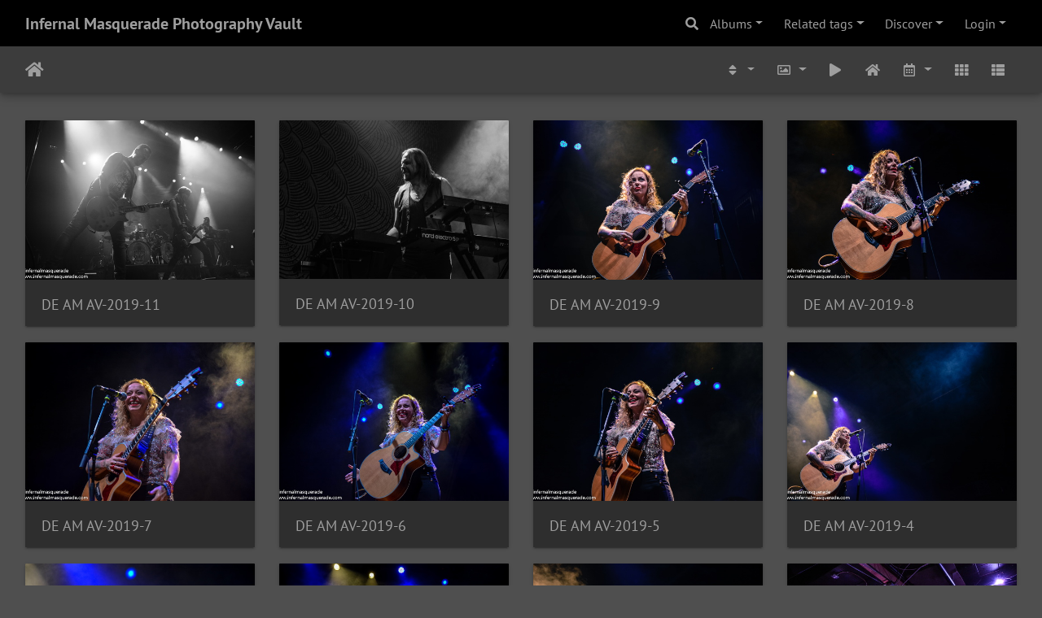

--- FILE ---
content_type: text/html; charset=utf-8
request_url: https://www.infernalmasquerade.com/images/imagevault/index.php?/categories/flat/start-10950
body_size: 12380
content:
<!DOCTYPE html>
<html lang="en" dir="ltr">
<head>
    <meta http-equiv="Content-Type" content="text/html; charset=utf-8">
    <meta name="generator" content="Piwigo (aka PWG), see piwigo.org">
    <meta name="viewport" content="width=device-width, initial-scale=1.0, maximum-scale=1.0, viewport-fit=cover">
    <meta name="mobile-web-app-capable" content="yes">
    <meta name="apple-mobile-web-app-capable" content="yes">
    <meta name="apple-mobile-web-app-status-bar-style" content="black-translucent">
    <meta http-equiv="X-UA-Compatible" content="IE=edge">
    <meta name="description" content="Home">

    <title>Infernal Masquerade Photography Vault</title>
    <link rel="shortcut icon" type="image/x-icon" href="themes/default/icon/favicon.ico">
    <link rel="icon" sizes="192x192" href="themes/bootstrap_darkroom/img/logo.png">
    <link rel="apple-touch-icon" sizes="192x192" href="themes/bootstrap_darkroom/img/logo.png">
    <link rel="start" title="Home" href="/images/imagevault/" >
    <link rel="search" title="Search" href="search.php">
    <link rel="canonical" href="index.php?/categories/flat/start-10950">

     <link rel="stylesheet" type="text/css" href="_data/combined/76ps54.css">

    <meta property="og:url" content="https://infernalmasquerade.com/images/imagevault/index.php?/categories/flat/start-10950">
<meta property="og:type" content="website">
<meta property="og:locale" content="en_US">
<meta property="og:site_name" content="Infernal Masquerade Image Vault">
<meta property="twitter:card" content="summary_large_image">
<meta property="twitter:site" content="@InfernalMasq">
<meta property="twitter:creator" content="@InfernalMasq">
</head>

<body id="theCategoryPage" class="section-categories "  data-infos='{"section":"categories"}'>

<div id="wrapper">
        <nav class="navbar navbar-expand-lg navbar-main bg-dark navbar-dark">
            <div class="container-fluid">
                <a class="navbar-brand mr-auto" href="/images/imagevault/">Infernal Masquerade Photography Vault</a>
                <button type="button" class="navbar-toggler" data-toggle="collapse" data-target="#navbar-menubar" aria-controls="navbar-menubar" aria-expanded="false" aria-label="Toggle navigation">
                    <span class="fas fa-bars"></span>
                </button>
                <div class="collapse navbar-collapse" id="navbar-menubar">
                  <form class="form-inline navbar-form ml-auto" role="search" action="qsearch.php" method="get" id="quicksearch" onsubmit="return this.q.value!='' && this.q.value!=qsearch_prompt;">
                    <i class="fas fa-search" title="Search" aria-hidden="true"></i>
                    <div class="form-group">
                        <input type="text" name="q" id="qsearchInput" class="form-control" placeholder="Search" />
                    </div>
                  </form>
<!-- Start of menubar.tpl -->
<ul class="navbar-nav">
<li id="categoriesDropdownMenu" class="nav-item dropdown">
    <a href="#" class="nav-link dropdown-toggle" data-toggle="dropdown">Albums</a>
    <div class="dropdown-menu dropdown-menu-right" role="menu">
        <a class="dropdown-item" data-level="0" href="index.php?/category/omnium-gatherum-aether-real-hinayana-brick-by-brick-san-diego-ca">
            Omnium Gatherum - Aether Real - Hinayana - Brick by Brick - San Diego, CA - 12/3/2025
            <span class="badge badge-secondary ml-2" title="86 photos in this album">86</span>
        </a>
        <a class="dropdown-item" data-level="0" href="index.php?/category/death-to-all-gorguts-phobophilic-the-regency-san-francisco-ca-11">
            Death to All - Gorguts - Phobophilic - The Regency - San Francisco, CA - 11/30/2025
            <span class="badge badge-secondary ml-2" title="117 photos in this album">117</span>
        </a>
        <a class="dropdown-item" data-level="0" href="index.php?/category/entheos-fallujah-neck-of-the-woods-san-francisco-ca-11-09-2025">
            Entheos - Fallujah - Neck of the Woods - San Francisco, CA - 11/09/2025
            <span class="badge badge-secondary ml-2" title="49 photos in this album">49</span>
        </a>
        <a class="dropdown-item" data-level="0" href="index.php?/category/symphony-x-sonata-arctica-august-hall-san-francisco-ca-9-14-2025">
            Symphony X - Sonata Arctica - August Hall - San Francisco, CA - 9/14/2025
            <span class="badge badge-secondary ml-2" title="97 photos in this album">97</span>
        </a>
        <a class="dropdown-item" data-level="0" href="index.php?/category/rockstadt-extreme-fest-2025-day-5-rasnov-romania-8-3-2025">
            Rockstadt Extreme Fest 2025 - Day 5 - Rasnov, Romania - 8/3/2025
            <span class="badge badge-secondary ml-2" title="236 photos in this album">236</span>
        </a>
        <a class="dropdown-item" data-level="0" href="index.php?/category/rockstadt-extreme-fest-2025-day-4-rasnov-romania-8-2-2025">
            Rockstadt Extreme Fest 2025 - Day 4 - Rasnov, Romania - 8/2/2025
            <span class="badge badge-secondary ml-2" title="315 photos in this album">315</span>
        </a>
        <a class="dropdown-item" data-level="0" href="index.php?/category/rockstadt-extreme-fest-2025-day-3-rasnov-romania-8-1-2025">
            Rockstadt Extreme Fest 2025 - Day 3 - Rasnov, Romania - 8/1/2025
            <span class="badge badge-secondary ml-2" title="260 photos in this album">260</span>
        </a>
        <a class="dropdown-item" data-level="0" href="index.php?/category/rockstadt-extreme-fest-2025-day-2-rasnov-romania-7-31-2025">
            Rockstadt Extreme Fest 2025 - Day 2 - Rasnov, Romania - 7/31/2025
            <span class="badge badge-secondary ml-2" title="212 photos in this album">212</span>
        </a>
        <a class="dropdown-item" data-level="0" href="index.php?/category/rockstadt-extreme-fest-2025-day-1-rasnov-romania-7-30-2025">
            Rockstadt Extreme Fest 2025 - Day 1 - Rasnov, Romania - 7/30/2025
            <span class="badge badge-secondary ml-2" title="216 photos in this album">216</span>
        </a>
        <a class="dropdown-item" data-level="0" href="index.php?/category/hexvessel-lachrymarium-illudium-thee-stork-club-oakland-ca-7-21-">
            Hexvessel - Lachrymarium - Illudium - Thee Stork Club - Oakland, CA - 7/21/2025
            <span class="badge badge-secondary ml-2" title="42 photos in this album">42</span>
        </a>
        <a class="dropdown-item" data-level="0" href="index.php?/category/deafheaven-gatecreeper-trauma-ray-the-fillmore-san-francisco-ca-">
            Deafheaven - Gatecreeper - Trauma Ray - The Fillmore - San Francisco, CA - 4/21/2025
            <span class="badge badge-secondary ml-2" title="93 photos in this album">93</span>
        </a>
        <a class="dropdown-item" data-level="0" href="index.php?/category/chaos-and-carnage-tour-2025-the-uc-theater-berkeley-ca-4-17-2025">
            Chaos and Carnage Tour 2025 - The UC Theater - Berkeley, CA - 4/17/2025
            <span class="badge badge-secondary ml-2" title="169 photos in this album">169</span>
        </a>
        <a class="dropdown-item" data-level="0" href="index.php?/category/swallow-the-sun-harakiri-for-the-sky-the-bluebird-theater-denver">
            Swallow The Sun - Harakiri For The Sky - The Bluebird Theater - Denver, CA - 3/13/2025
            <span class="badge badge-secondary ml-2" title="51 photos in this album">51</span>
        </a>
        <a class="dropdown-item" data-level="0" href="index.php?/category/alcest-mono-kaelan-mikla-the-uc-theater-berkeley-ca-3-8-2025">
            Alcest - Mono - Kaelan Mikla - The UC Theater - Berkeley, CA - 3/8/2025
            <span class="badge badge-secondary ml-2" title="84 photos in this album">84</span>
        </a>
        <a class="dropdown-item" data-level="0" href="index.php?/category/eivor-sylvaine-cafe-du-nord-san-francisco-ca-2-7-2025">
            Eivor - Sylvaine - Cafe Du Nord - San Francisco, CA - 2/7/2025
            <span class="badge badge-secondary ml-2" title="24 photos in this album">24</span>
        </a>
        <a class="dropdown-item" data-level="0" href="index.php?/category/messe-des-morts-xii-day-3-montreal-canada-11-30-2024">
            Messe Des Morts XII - Day 3 - Montreal, Canada - 11/30/2024
            <span class="badge badge-secondary ml-2" title="131 photos in this album">131</span>
        </a>
        <a class="dropdown-item" data-level="0" href="index.php?/category/messe-des-morts-xii-day-2-montreal-canada-11-29-2024">
            Messe Des Morts XII - Day 2 - Montreal, Canada - 11/29/2024
            <span class="badge badge-secondary ml-2" title="131 photos in this album">131</span>
        </a>
        <a class="dropdown-item" data-level="0" href="index.php?/category/messe-des-morts-xii-day-1-montreal-canada-11-28-2024">
            Messe Des Morts XII - Day 1 - Montreal, Canada - 11/28/2024
            <span class="badge badge-secondary ml-2" title="55 photos in this album">55</span>
        </a>
        <a class="dropdown-item" data-level="0" href="index.php?/category/mac-sabbath-supersuckers-shark-in-the-water-the-dna-lounge-san-f">
            Mac Sabbath - Supersuckers - Shark In The Water - The DNA Lounge, San Francisco, CA - 11/15/2024
            <span class="badge badge-secondary ml-2" title="30 photos in this album">30</span>
        </a>
        <a class="dropdown-item" data-level="0" href="index.php?/category/testament-kreator-possessed-the-warfield-san-francisco-ca-10-27-">
            Testament - Kreator - Possessed - The Warfield, San Francisco, CA - 10/27/2024
            <span class="badge badge-secondary ml-2" title="80 photos in this album">80</span>
        </a>
        <a class="dropdown-item" data-level="0" href="index.php?/category/gwar-dark-funeral-the-regency-ballroom-san-francisco-ca-10-20-20">
            GWAR - Dark Funeral - The Regency Ballroom, San Francisco, CA - 10/20/2024
            <span class="badge badge-secondary ml-2" title="64 photos in this album">64</span>
        </a>
        <a class="dropdown-item" data-level="0" href="index.php?/category/brutal-assault-2024-day-4-josefov-czech-republic-8-10-2024">
            Brutal Assault 2024 - Day 4 - Josefov, Czech Republic - 8/10/2024
            <span class="badge badge-secondary ml-2" title="299 photos in this album">299</span>
        </a>
        <a class="dropdown-item" data-level="0" href="index.php?/category/brutal-assault-2024-day-3-josefov-czech-republic-8-9-2024">
            Brutal Assault 2024 - Day 3 - Josefov, Czech Republic - 8/9/2024
            <span class="badge badge-secondary ml-2" title="176 photos in this album">176</span>
        </a>
        <a class="dropdown-item" data-level="0" href="index.php?/category/brutal-assault-2024-day-2-josefov-czech-republic-8-8-2024">
            Brutal Assault 2024 - Day 2 - Josefov, Czech Republic - 8/8/2024
            <span class="badge badge-secondary ml-2" title="138 photos in this album">138</span>
        </a>
        <a class="dropdown-item" data-level="0" href="index.php?/category/brutal-assault-2024-day-1-josefov-czech-republic-8-7-2024">
            Brutal Assault 2024 - Day 1 - Josefov, Czech Republic - 8/7/2024
            <span class="badge badge-secondary ml-2" title="155 photos in this album">155</span>
        </a>
        <a class="dropdown-item" data-level="0" href="index.php?/category/rockstadt-extreme-fest-2024-day-6-rasnov-romania-8-4-2024">
            Rockstadt Extreme Fest 2024 - Day 6 - Rasnov, Romania - 8/4/2024
            <span class="badge badge-secondary ml-2" title="209 photos in this album">209</span>
        </a>
        <a class="dropdown-item" data-level="0" href="index.php?/category/rockstadt-extreme-fest-2024-day-5-rasnov-romania-8-3-2024">
            Rockstadt Extreme Fest 2024 - Day 5 - Rasnov, Romania - 8/3/2024
            <span class="badge badge-secondary ml-2" title="215 photos in this album">215</span>
        </a>
        <a class="dropdown-item" data-level="0" href="index.php?/category/rockstadt-extreme-fest-2024-day-4-rasnov-romania-8-2-2024">
            Rockstadt Extreme Fest 2024 - Day 4 - Rasnov, Romania - 8/2/2024
            <span class="badge badge-secondary ml-2" title="237 photos in this album">237</span>
        </a>
        <a class="dropdown-item" data-level="0" href="index.php?/category/rockstadt-extreme-fest-2024-day-3-rasnov-romania-8-1-2024">
            Rockstadt Extreme Fest 2024 - Day 3 - Rasnov, Romania - 8/1/2024
            <span class="badge badge-secondary ml-2" title="232 photos in this album">232</span>
        </a>
        <a class="dropdown-item" data-level="0" href="index.php?/category/rockstadt-extreme-fest-2024-day-2-rasnov-romania-7-31-2024">
            Rockstadt Extreme Fest 2024 - Day 2 - Rasnov, Romania - 7/31/2024
            <span class="badge badge-secondary ml-2" title="150 photos in this album">150</span>
        </a>
        <a class="dropdown-item" data-level="0" href="index.php?/category/kamelot-hammerfall-ad-infinitum-the-summit-denver-co-5-14-2024">
            Kamelot - Hammerfall - Ad Infinitum - The Summit - Denver,CO - 5/14/2024
            <span class="badge badge-secondary ml-2" title="114 photos in this album">114</span>
        </a>
        <a class="dropdown-item" data-level="0" href="index.php?/category/insomnium-omnium-gatherum-wilderun-august-hall-san-francisco-ca-">
            Insomnium - Omnium Gatherum - Wilderun - August Hall - San Francisco, CA - 4/29/2024
            <span class="badge badge-secondary ml-2" title="99 photos in this album">99</span>
        </a>
        <a class="dropdown-item" data-level="0" href="index.php?/category/blind-guardian-night-demon-the-regency-san-francisco-ca-4-28-202">
            Blind Guardian - Night Demon - The Regency - San Francisco, CA - 4/28/2024
            <span class="badge badge-secondary ml-2" title="42 photos in this album">42</span>
        </a>
        <a class="dropdown-item" data-level="0" href="index.php?/category/korpiklaani-visions-of-atlantis-illumishade-dna-lounge-san-franc">
            Korpiklaani - Visions of Atlantis - Illumishade - DNA Lounge - San Francisco, CA - 4/26/2024
            <span class="badge badge-secondary ml-2" title="68 photos in this album">68</span>
        </a>
        <a class="dropdown-item" data-level="0" href="index.php?/category/dethklok-babymetal-the-masonic-san-francisco-ca-4-25-2024">
            Dethklok - Babymetal - The Masonic - San Francisco, CA - 4/25/2024
            <span class="badge badge-secondary ml-2" title="24 photos in this album">24</span>
        </a>
        <a class="dropdown-item" data-level="0" href="index.php?/category/messe-des-morts-xi-day-3-montreal-quebec-11-25-2023">
            Messe des Morts XI - Day 3 - Montreal, Quebec - 11/25/2023
            <span class="badge badge-secondary ml-2" title="164 photos in this album">164</span>
        </a>
        <a class="dropdown-item" data-level="0" href="index.php?/category/messe-des-morts-xi-day-2-montreal-quebec-11-24-2023">
            Messe des Morts XI - Day 2 - Montreal, Quebec - 11/24/2023
            <span class="badge badge-secondary ml-2" title="118 photos in this album">118</span>
        </a>
        <a class="dropdown-item" data-level="0" href="index.php?/category/messe-des-morts-xi-montreal-quebec-11-23-2023">
            Messe des Morts XI - Day 1 - Montreal, Quebec - 11/23/2023
            <span class="badge badge-secondary ml-2" title="87 photos in this album">87</span>
        </a>
        <a class="dropdown-item" data-level="0" href="index.php?/category/dragonforce-amaranthe-nanowar-of-steel-the-uc-theater-berkeley-c">
            Dragonforce - Amaranthe - Nanowar of Steel - The UC Theater - Berkeley, CA - 11/18/2023
            <span class="badge badge-secondary ml-2" title="133 photos in this album">133</span>
        </a>
        <a class="dropdown-item" data-level="0" href="index.php?/category/ulcerate-altars-neck-of-the-woods-san-francisco-ca-11-8-2023">
            Ulcerate - Altars - Neck of the Woods - San Francisco, CA - 11/8/2023
            <span class="badge badge-secondary ml-2" title="20 photos in this album">20</span>
        </a>
        <a class="dropdown-item" data-level="0" href="index.php?/category/delain-visions-of-atlantis-bluebird-theater-denver-co-9-20-2023">
            Delain - Visions of Atlantis - Bluebird Theater - Denver, CO - 9/20/2023
            <span class="badge badge-secondary ml-2" title="59 photos in this album">59</span>
        </a>
        <a class="dropdown-item" data-level="0" href="index.php?/category/candelabrum-metal-fest-2023-day-2-leon-guanajuato-mexico-9-3-202">
            Candelabrum Metal Fest 2023 - Day 2 - Leon, Guanajuato, Mexico - 9/3/2023
            <span class="badge badge-secondary ml-2" title="199 photos in this album">199</span>
        </a>
        <a class="dropdown-item" data-level="0" href="index.php?/category/candelabrum-metal-fest-2023-day-1-leon-guanajuato-mexico-9-2-202">
            Candelabrum Metal Fest 2023 - Day 1 - Leon, Guanajuato, Mexico - 9/2/2023
            <span class="badge badge-secondary ml-2" title="228 photos in this album">228</span>
        </a>
        <a class="dropdown-item" data-level="0" href="index.php?/category/brutal-assault-2023-day-4-josefov-czech-republic-8-12-2023">
            Brutal Assault 2023 - Day 4 - Josefov, Czech Republic - 8/12/2023
            <span class="badge badge-secondary ml-2" title="258 photos in this album">258</span>
        </a>
        <a class="dropdown-item" data-level="0" href="index.php?/category/brutal-assault-2023-day-3-josefov-czech-republic-8-11-2023">
            Brutal Assault 2023 - Day 3 - Josefov, Czech Republic - 8/11/2023
            <span class="badge badge-secondary ml-2" title="243 photos in this album">243</span>
        </a>
        <a class="dropdown-item" data-level="0" href="index.php?/category/brutal-assault-2023-day-2-josefov-czech-republic-8-10-2023">
            Brutal Assault 2023 - Day 2 - Josefov, Czech Republic - 8/10/2023
            <span class="badge badge-secondary ml-2" title="209 photos in this album">209</span>
        </a>
        <a class="dropdown-item" data-level="0" href="index.php?/category/brutal-assault-2023-day-1-josefov-czech-republic-8-9-2023">
            Brutal Assault 2023 - Day 1 - Josefov, Czech Republic - 8/9/2023
            <span class="badge badge-secondary ml-2" title="185 photos in this album">185</span>
        </a>
        <a class="dropdown-item" data-level="0" href="index.php?/category/ville-valo-kaelan-mikla-buckhead-theater-atlanta-ga-5-4-2023">
            Ville Valo - Kaelan Mikla - Buckhead Theater - Atlanta, GA - 5/4/2023
            <span class="badge badge-secondary ml-2" title="62 photos in this album">62</span>
        </a>
        <a class="dropdown-item" data-level="0" href="index.php?/category/moonspell-eleine-ocean-s-of-slumber-the-masquerade-atlanta-ga-5-">
            Moonspell - Eleine - Ocean's of Slumber - The Masquerade - Atlanta, GA - 5/2/2023
            <span class="badge badge-secondary ml-2" title="92 photos in this album">92</span>
        </a>
        <a class="dropdown-item" data-level="0" href="index.php?/category/black-anvil-insomnium-enslaved-variety-playhouse-atlanta-ga-4-28">
            Black Anvil - Insomnium - Enslaved - Variety Playhouse - Atlanta, GA - 4/28/2023
            <span class="badge badge-secondary ml-2" title="66 photos in this album">66</span>
        </a>
        <a class="dropdown-item" data-level="0" href="index.php?/category/crypta-vitriol-revokation-morbid-angel-the-masquerade-atlanta-ga">
            Crypta - Vitriol - Revokation - Morbid Angel - The Masquerade - Atlanta, GA - 4/19/2023
            <span class="badge badge-secondary ml-2" title="133 photos in this album">133</span>
        </a>
        <a class="dropdown-item" data-level="0" href="index.php?/category/entheos-signs-of-the-swarm-archspire-whitechapel-the-masquerade-">
            Entheos - Signs Of The Swarm - Archspire - Whitechapel - The Masquerade, Atlanta, GA - 4-14-2023
            <span class="badge badge-secondary ml-2" title="86 photos in this album">86</span>
        </a>
        <a class="dropdown-item" data-level="0" href="index.php?/category/seven-spires-omnium-gatherum-eluveitie-the-masquerade-atlanta-ga">
            Seven Spires - Omnium Gatherum - Eluveitie - The Masquerade, Atlanta, GA - 3/30/2023
            <span class="badge badge-secondary ml-2" title="108 photos in this album">108</span>
        </a>
        <a class="dropdown-item" data-level="0" href="index.php?/category/fleshgod-apocalypse-obscura-wolfheart-thulcandra-oriental-theatr">
            Fleshgod Apocalypse - Obscura - Wolfheart - Thulcandra - Oriental Theatre - Denver, CO - 2/23/2022
            <span class="badge badge-secondary ml-2" title="97 photos in this album">97</span>
        </a>
        <a class="dropdown-item" data-level="0" href="index.php?/category/jinjer-pod-malevolence-space-of-variation-the-tabernacle-atlanta">
            Jinjer - P.O.D - Malevolence - Space of Variation - The Tabernacle, Atlanta, GA - 12/10/2022
            <span class="badge badge-secondary ml-2" title="112 photos in this album">112</span>
        </a>
        <a class="dropdown-item" data-level="0" href="index.php?/category/katatonia-the-ocean-cellar-darlin-the-masquerade-atlanta-ga-12-9">
            Katatonia - The Ocean - Cellar Darling - The Masquerade, Atlanta, GA - 12/9/2022
            <span class="badge badge-secondary ml-2" title="84 photos in this album">84</span>
        </a>
        <a class="dropdown-item" data-level="0" href="index.php?/category/soen-oceans-of-slumber-12-4-2022">
            Soen - Oceans of Slumber - The Loft, Atlanta, GA - 12/4/2022
            <span class="badge badge-secondary ml-2" title="48 photos in this album">48</span>
        </a>
        <a class="dropdown-item" data-level="0" href="index.php?/category/napalm-death-brujeria-bluebird-theater-denver-co-10-19-2022">
            Napalm Death - Brujeria - Bluebird Theater, Denver, CO - 10/19/2022
            <span class="badge badge-secondary ml-2" title="46 photos in this album">46</span>
        </a>
        <a class="dropdown-item" data-level="0" href="index.php?/category/prophecy-fest-2022-day-2-balve-germany-10-01-2022">
            Prophecy Fest 2022 - Day 2 - Balve, Germany - 10/01/2022
            <span class="badge badge-secondary ml-2" title="197 photos in this album">197</span>
        </a>
        <a class="dropdown-item" data-level="0" href="index.php?/category/prophecy-fest-2022-day-1-balve-germany-9-30-2022">
            Prophecy Fest 2022 - Day 1 - Balve, Germany - 9/30/2022
            <span class="badge badge-secondary ml-2" title="142 photos in this album">142</span>
        </a>
        <a class="dropdown-item" data-level="0" href="index.php?/category/twin-temple-bridge-city-sinners-the-masquerade-atlanta-ga-10-06-">
            Twin Temple - Bridge City Sinners - The Masquerade, Atlanta, GA - 10/06/2022
            <span class="badge badge-secondary ml-2" title="65 photos in this album">65</span>
        </a>
        <a class="dropdown-item" data-level="0" href="index.php?/category/epica-sabaton-the-tabernacle-atlanta-ga-10-4-2022">
            Epica - Sabaton - The Tabernacle, Atlanta, GA -  10/4/2022
            <span class="badge badge-secondary ml-2" title="79 photos in this album">79</span>
        </a>
        <a class="dropdown-item" data-level="0" href="index.php?/category/l-homme-sauvage-2022-day-3-auzas-france-9-24-2022">
            L'Homme Sauvage 2022 - Day 3 - Auzas, France - 9/24/2022
            <span class="badge badge-secondary ml-2" title="75 photos in this album">75</span>
        </a>
        <a class="dropdown-item" data-level="0" href="index.php?/category/l-homme-sauvage-2022-day-2-auzas-france-9-23-2022">
            L'Homme Sauvage 2022 - Day 2 - Auzas, France - 9/23/2022
            <span class="badge badge-secondary ml-2" title="59 photos in this album">59</span>
        </a>
        <a class="dropdown-item" data-level="0" href="index.php?/category/l-homme-sauvage-2022-day-1-auzas-france-9-22-2022">
            L'Homme Sauvage 2022 - Day 1 - Auzas, France - 9/22/2022
            <span class="badge badge-secondary ml-2" title="27 photos in this album">27</span>
        </a>
        <a class="dropdown-item" data-level="0" href="index.php?/category/brutal-assault-2022-day-5-josefov-czech-republic-8-13-2022">
            Brutal Assault 2022 - Day 5 - Josefov, Czech Republic - 8/13/2022
            <span class="badge badge-secondary ml-2" title="281 photos in this album">281</span>
        </a>
        <a class="dropdown-item" data-level="0" href="index.php?/category/brutal-assault-2022-day-4-josefov-czech-republic-8-12-2022">
            Brutal Assault 2022 - Day 4 - Josefov, Czech Republic - 8/12/2022
            <span class="badge badge-secondary ml-2" title="151 photos in this album">151</span>
        </a>
        <a class="dropdown-item" data-level="0" href="index.php?/category/brutal-assault-2022-day-3-josefov-czech-republic-8-11-2022">
            Brutal Assault 2022 - Day 3 - Josefov, Czech Republic - 8/11/2022
            <span class="badge badge-secondary ml-2" title="185 photos in this album">185</span>
        </a>
        <a class="dropdown-item" data-level="0" href="index.php?/category/brutal-assault-2022-day-2-josefov-czech-republic-8-10-2022">
            Brutal Assault 2022 - Day 2 - Josefov, Czech Republic - 8/10/2022
            <span class="badge badge-secondary ml-2" title="285 photos in this album">285</span>
        </a>
        <a class="dropdown-item" data-level="0" href="index.php?/category/brutal--assault-2022-day-1">
            Brutal Assault 2022 - Day 1 - Josefov, Czech Republic - 8/9/2022
            <span class="badge badge-secondary ml-2" title="143 photos in this album">143</span>
        </a>
        <a class="dropdown-item" data-level="0" href="index.php?/category/under-the-black-sun-2022-day-3-friesack-germany-7-2-2022">
            Under the Black Sun 2022 - Day 3 - Friesack, Germany - 7/2/2022
            <span class="badge badge-secondary ml-2" title="194 photos in this album">194</span>
        </a>
        <a class="dropdown-item" data-level="0" href="index.php?/category/under-the-black-sun-2022-day-2-friesack-germany-7-1-2022">
            Under the Black Sun 2022 - Day 2 - Friesack, Germany - 7/1/2022
            <span class="badge badge-secondary ml-2" title="161 photos in this album">161</span>
        </a>
        <a class="dropdown-item" data-level="0" href="index.php?/category/under-the-black-sun-2022-friesack-germany-6-30-2022">
            Under the Black Sun 2022 - Day 1 - Friesack, Germany - 6/30/2022
            <span class="badge badge-secondary ml-2" title="68 photos in this album">68</span>
        </a>
        <a class="dropdown-item" data-level="0" href="index.php?/category/inferno-festival-norway-2022-oslo-norway-4-14-17-2022">
            Inferno Festival Norway 2022 - Oslo, Norway - 4/14-17/2022
            <span class="badge badge-secondary ml-2" title="280 photos in this album">280</span>
        </a>
        <a class="dropdown-item" data-level="0" href="index.php?/category/amorphis-uada-sylvaine-hoaxed-the-oriental-theater-denver-co-4-2">
            Amorphis - Uada - Sylvaine - Hoaxed - The Oriental Theater, Denver, CO - 4/22/2022
            <span class="badge badge-secondary ml-2" title="146 photos in this album">146</span>
        </a>
        <a class="dropdown-item" data-level="0" href="index.php?/category/dragonforce-firewind-voa-4-10-2022">
            DragonForce - Firewind - Visions of Atlantis - Seven Spires - Atlanta, GA - 4/10/2022
            <span class="badge badge-secondary ml-2" title="100 photos in this album">100</span>
        </a>
        <a class="dropdown-item" data-level="0" href="index.php?/category/leprous-the-ocean-3-16-2022">
            Leprous - The Ocean - 3/16/2022
            <span class="badge badge-secondary ml-2" title="40 photos in this album">40</span>
        </a>
        <a class="dropdown-item" data-level="0" href="index.php?/category/ascension-2021-day1">
            Ascension 2021 - Day 1
            <span class="badge badge-secondary ml-2" title="89 photos in this album">89</span>
        </a>
        <a class="dropdown-item" data-level="0" href="index.php?/category/prophecy-fest-2021-2">
            Prophecy Fest 2021 - Day 2
            <span class="badge badge-secondary ml-2" title="176 photos in this album">176</span>
        </a>
        <a class="dropdown-item" data-level="0" href="index.php?/category/prophecy-fest-2021">
            Prophecy Fest 2021 - Day 0 and Day 1
            <span class="badge badge-secondary ml-2" title="133 photos in this album">133</span>
        </a>
        <a class="dropdown-item" data-level="0" href="index.php?/category/col-err-i-2020">
            Cult of Luna - Emma Ruth Rundle - Intronaut - 2/28/2020
            <span class="badge badge-secondary ml-2" title="70 photos in this album">70</span>
        </a>
        <a class="dropdown-item" data-level="0" href="index.php?/category/KD-AA-2019">
            King Diamond - Uncle Acid and the Deadbeats - 11/4/2019 
            <span class="badge badge-secondary ml-2" title="113 photos in this album">113</span>
        </a>
        <a class="dropdown-item" data-level="0" href="index.php?/category/OB-AB-MI-2019">
            Obituary - Abbath - Midnight - 10/25/2019
            <span class="badge badge-secondary ml-2" title="78 photos in this album">78</span>
        </a>
        <a class="dropdown-item" data-level="0" href="index.php?/category/AA-DL-AvG-2019">
            Amorphis - Delain - Anneke van Giersbergen - 10/ 20/19
            <span class="badge badge-secondary ml-2" title="87 photos in this album">87</span>
        </a>
        <a class="dropdown-item" data-level="0" href="index.php?/category/OP-IA-DR-2019">
            Oranssi Pazuzu - Insect Ark - Dead Register - 10/19/2019
            <span class="badge badge-secondary ml-2" title="50 photos in this album">50</span>
        </a>
        <a class="dropdown-item" data-level="0" href="index.php?/category/AA-AE-ATG-2019">
            Amon Amarth - Arch Enemy - At the Gates - 10/16/2019
            <span class="badge badge-secondary ml-2" title="137 photos in this album">137</span>
        </a>
        <a class="dropdown-item" data-level="0" href="index.php?/category/sabaton-hammerfall-10-6-2019">
            Sabaton - HammerFall - 10/6/2019
            <span class="badge badge-secondary ml-2" title="53 photos in this album">53</span>
        </a>
        <a class="dropdown-item" data-level="0" href="index.php?/category/BA2019Day4">
            Brutal Assault 2019 - Day 4 - 8/11/2019
            <span class="badge badge-secondary ml-2" title="56 photos in this album">56</span>
        </a>
        <a class="dropdown-item" data-level="0" href="index.php?/category/BA2019Day3">
            Brutal Assault 2019 - Day 3 - 8/10/2019
            <span class="badge badge-secondary ml-2" title="98 photos in this album">98</span>
        </a>
        <a class="dropdown-item" data-level="0" href="index.php?/category/BA2019Day2">
            Brutal Assault 2019 - Day 2 - 8/9/2019
            <span class="badge badge-secondary ml-2" title="85 photos in this album">85</span>
        </a>
        <a class="dropdown-item" data-level="0" href="index.php?/category/BA2019Day1">
            Brutal Assault 2019 - Day 1 - 8/8/2019
            <span class="badge badge-secondary ml-2" title="143 photos in this album">143</span>
        </a>
        <a class="dropdown-item" data-level="0" href="index.php?/category/WGT2019">
            Wave-Gotik-Treffen 2019 - 6/7 - 10/2019
            <span class="badge badge-secondary ml-2" title="242 photos in this album">242</span>
        </a>
        <a class="dropdown-item" data-level="0" href="index.php?/category/VMM2019">
            Vienna Metal Meeting 2019 - 5/11/2019
            <span class="badge badge-secondary ml-2" title="144 photos in this album">144</span>
        </a>
        <a class="dropdown-item" data-level="0" href="index.php?/category/AeonianSorrow2019">
            Aeonian Sorrow - 5/10/2019
            <span class="badge badge-secondary ml-2" title="23 photos in this album">23</span>
        </a>
        <a class="dropdown-item" data-level="0" href="index.php?/category/ragnarok-festival-2019-day-1-4-26-19">
            Ragnarök Festival 2019 - Day 1 - 4/26/19
            <span class="badge badge-secondary ml-2" title="156 photos in this album">156</span>
        </a>
        <a class="dropdown-item" data-level="0" href="index.php?/category/ragnarok-festival-2019-day-2-4-27-19">
            Ragnarök Festival 2019 - Day 2 - 4/27/19
            <span class="badge badge-secondary ml-2" title="187 photos in this album">187</span>
        </a>
        <a class="dropdown-item" data-level="0" href="index.php?/category/COB-STS-Wolfheart-SC-2019">
            Children of Bodom - Swallow the Sun - Wolfheart - Summoner's Circle - 4/11/19
            <span class="badge badge-secondary ml-2" title="77 photos in this album">77</span>
        </a>
        <a class="dropdown-item" data-level="0" href="index.php?/category/HypocrisyFleshgodApocalypseAenimus-3-27-2019">
            Hypocrisy - Fleshgod Apocalypse - Aenimus - 3/27/2019
            <span class="badge badge-secondary ml-2" title="30 photos in this album">30</span>
        </a>
        <a class="dropdown-item" data-level="0" href="index.php?/category/ZeanAndArdor-Baroness-Deafheaven-3-8-2019">
            Zeal and Ardor - Baroness - Deafheaven - 3/8/2019
            <span class="badge badge-secondary ml-2" title="87 photos in this album">87</span>
        </a>
        <a class="dropdown-item" data-level="0" href="index.php?/category/ensiferum-septicflesh-arsis-1-28-2019">
            Ensiferum - Septicflesh - Arsis - 1/28/2019
            <span class="badge badge-secondary ml-2" title="64 photos in this album">64</span>
        </a>
        <a class="dropdown-item" data-level="0" href="index.php?/category/prophecy-fest-usa-2018-11-2-3-2018">
            Prophecy Fest USA 2018 - 11/2-3/2018
            <span class="badge badge-secondary ml-2" title="105 photos in this album">105</span>
        </a>
        <a class="dropdown-item" data-level="0" href="index.php?/category/behemoth-at-the-gates-wolves-in-the-throne-room-10-26-2018">
            Behemoth - At the Gates - Wolves in the Throne Room - 10/26/2018
            <span class="badge badge-secondary ml-2" title="128 photos in this album">128</span>
        </a>
        <a class="dropdown-item" data-level="0" href="index.php?/category/CarachAngren-MorsPrincipiumEst-Wolfheart-10-22-2018">
            Carach Angren - Mors Principium Est - Wolfheart - 10/22/2018
            <span class="badge badge-secondary ml-2" title="47 photos in this album">47</span>
        </a>
        <a class="dropdown-item" data-level="0" href="index.php?/category/amorphis-dark-tranquility-moonspell-omnium-gatherum-10-7-2018">
            Amorphis - Dark Tranquility - Moonspell - Omnium Gatherum - 10/7/2018
            <span class="badge badge-secondary ml-2" title="147 photos in this album">147</span>
        </a>
        <a class="dropdown-item" data-level="0" href="index.php?/category/the-forest-seasons-tour-wintersun-ne-obliviscaris-sarah-longfiel">
            The Forest Seasons Tour: Wintersun - Ne Obliviscaris - Sarah Longfield - 9/17/2018
            <span class="badge badge-secondary ml-2" title="61 photos in this album">61</span>
        </a>
        <a class="dropdown-item" data-level="0" href="index.php?/category/dark-bombastic-evening-2018-8-15-18-2018">
            Dark Bombastic Evening 2018 - 8/15 - 18/2018
            <span class="badge badge-secondary ml-2" title="257 photos in this album">257</span>
        </a>
        <a class="dropdown-item" data-level="0" href="index.php?/category/brutal-assault-2018-8-8-11-2018">
            Brutal Assault 2018 - 8/8 - 11/2018
            <span class="badge badge-secondary ml-2" title="137 photos in this album">137</span>
        </a>
        <a class="dropdown-item" data-level="0" href="index.php?/category/throne-fest-2018-day-2-5-20-2018">
            Throne Fest 2018 - Day 2 - 5/20/2018
            <span class="badge badge-secondary ml-2" title="138 photos in this album">138</span>
        </a>
        <a class="dropdown-item" data-level="0" href="index.php?/category/steelfest-2018-5-18-19-2018">
            Steelfest 2018 - 5/18 - 19/2018
            <span class="badge badge-secondary ml-2" title="315 photos in this album">315</span>
        </a>
        <a class="dropdown-item" data-level="0" href="index.php?/category/kamelot-delain-battle-beast-5-11-2018">
            Kamelot - Delain - Battle Beast - 5/11/2018
            <span class="badge badge-secondary ml-2" title="119 photos in this album">119</span>
        </a>
        <a class="dropdown-item" data-level="0" href="index.php?/category/sirenia-threat-signal-valinor-excelsior-niviane-4-8-2018">
            Sirenia - Threat Signal - Valinor Excelsior - Niviane - 4/8/2018
            <span class="badge badge-secondary ml-2" title="117 photos in this album">117</span>
        </a>
        <a class="dropdown-item" data-level="0" href="index.php?/category/cradle-of-filth-jinjer-uncured-4-3-2018">
            Cradle of Filth - Jinjer - Uncured - 4/3/2018
            <span class="badge badge-secondary ml-2" title="98 photos in this album">98</span>
        </a>
        <a class="dropdown-item" data-level="0" href="index.php?/category/him-farewell-tour-11-7-2017">
            HIM - Farewell Tour - 11/7/2017
            <span class="badge badge-secondary ml-2" title="76 photos in this album">76</span>
        </a>
        <a class="dropdown-item" data-level="0" href="index.php?/category/summer-breeze-2017-8-16-19-2017">
            Summer Breeze 2017 - 8/16-19/2017
            <span class="badge badge-secondary ml-2" title="429 photos in this album">429</span>
        </a>
        <a class="dropdown-item" data-level="0" href="index.php?/category/brutal-assault-2017-8-9-12-2017">
            Brutal Assault 2017 - 8/9 - 12/2017
            <span class="badge badge-secondary ml-2" title="442 photos in this album">442</span>
        </a>
        <a class="dropdown-item" data-level="0" href="index.php?/category/prophecy-fest-2017-7-28-29-2017">
            Prophecy Fest 2017 - 7/28-29/2017
            <span class="badge badge-secondary ml-2" title="128 photos in this album">128</span>
        </a>
        <a class="dropdown-item" data-level="0" href="index.php?/category/amorphis-swallow-the-sun-4-6-2017">
            Amorphis - Swallow the Sun - 4/6/2017
            <span class="badge badge-secondary ml-2" title="57 photos in this album">57</span>
        </a>
        <a class="dropdown-item" data-level="0" href="index.php?/category/album-70-000-tons-of-metal-2017-2-2-6-2017">
            70,000 tons of Metal 2017 - 2/2 - 6/2017
            <span class="badge badge-secondary ml-2" title="541 photos in this album">541</span>
        </a>
        <a class="dropdown-item" data-level="0" href="index.php?/category/children-of-bodom-abbath-exmortus-oni-12-05-2016">
            Children of Bodom - Abbath - Exmortus - ONI - 12/05/2016
            <span class="badge badge-secondary ml-2" title="91 photos in this album">91</span>
        </a>
        <a class="dropdown-item" data-level="0" href="index.php?/category/prophecy-fest-2016-7-29-30-2016">
            Prophecy Fest 2016 - 7/29-30/2016
            <span class="badge badge-secondary ml-2" title="233 photos in this album">233</span>
        </a>
        <a class="dropdown-item" data-level="0" href="index.php?/category/amon-amarth-entombed-ad-exmortus-5-20-2016">
            Amon Amarth - Entombed A.D. - Exmortus - 5/20/2016
            <span class="badge badge-secondary ml-2" title="77 photos in this album">77</span>
        </a>
        <a class="dropdown-item" data-level="0" href="index.php?/category/the-blasfemia-amerika-tour-behemoth-myrkur-5-06-2016">
            The Blasfemia Amerika Tour - Behemoth - Myrkur - 5/06/2016
            <span class="badge badge-secondary ml-2" title="68 photos in this album">68</span>
        </a>
        <a class="dropdown-item" data-level="0" href="index.php?/category/album-1394-origin-abysmal-dawn-wolvhammer-serpent-s-crown-2-15-2">
            1394 - Origin - Abysmal Dawn - Wolvhammer - Serpent’s Crown - 2/15/2015
            <span class="badge badge-secondary ml-2" title="68 photos in this album">68</span>
        </a>
        <a class="dropdown-item" data-level="0" href="index.php?/category/xandria-delain-sonata-arctica-9-28-2014">
            Xandria - Delain - Sonata Arctica - 9/28/2014
            <span class="badge badge-secondary ml-2" title="149 photos in this album">149</span>
        </a>
        <a class="dropdown-item" data-level="0" href="index.php?/category/amon-amarth-sabaton-skeletonwitch-9-26-2014">
            Amon Amarth - Sabaton - SKELETONWITCH - 9/26/2014
            <span class="badge badge-secondary ml-2" title="103 photos in this album">103</span>
        </a>
        <a class="dropdown-item" data-level="0" href="index.php?/category/amaranthe-within-temptation-9-25-2014">
            Amaranthe - Within Temptation - 9/25/2014
            <span class="badge badge-secondary ml-2" title="109 photos in this album">109</span>
        </a>
        <a class="dropdown-item" data-level="0" href="index.php?/category/eindhoven-metal-meeting-2012-12-14-15-2012">
            Eindhoven Metal Meeting 2012 - 12/14-15/2012
            <span class="badge badge-secondary ml-2" title="630 photos in this album">630</span>
        </a>
        <a class="dropdown-item" data-level="0" href="index.php?/category/stella-natura-2012-9-21-24-2012">
            Stella Natura 2012 - 9/21 - 24/2012
            <span class="badge badge-secondary ml-2" title="461 photos in this album">461</span>
        </a>
        <a class="dropdown-item" data-level="0" href="index.php?/category/rockharz-2011-7-7-9-2011">
            RockHarz 2011 - 7/7 - 9 / 2011
            <span class="badge badge-secondary ml-2" title="1627 photos in this album">1627</span>
        </a>
        <a class="dropdown-item" data-level="0" href="index.php?/category/WGT2011">
            Wave-Gotik-Treffen 2011 - 6/9 - 13/2011
            <span class="badge badge-secondary ml-2" title="1002 photos in this album">1002</span>
        </a>
        <a class="dropdown-item" data-level="0" href="index.php?/category/hellfest-2011-6-17-19-2011">
            Hellfest 2011 - 6/17 - 19/2011
            <span class="badge badge-secondary ml-2" title="993 photos in this album">993</span>
        </a>
        <a class="dropdown-item" data-level="0" href="index.php?/category/WGT2009">
            Wave-Gotik-Treffen 2009 - 5/29 - 6/1/2009
            <span class="badge badge-secondary ml-2" title="1434 photos in this album">1434</span>
        </a>
        <div class="dropdown-divider"></div>
        <div class="dropdown-header">22980 photos</div>
    </div>
</li>
<li class="nav-item dropdown">
    <a href="#" class="nav-link dropdown-toggle" data-toggle="dropdown">Related tags</a>
    <div class="dropdown-menu dropdown-menu-right" role="menu">
        <a class="dropdown-item tagLevel2" href="index.php?/tags/7-2019" title="display photos linked to this tag">2019</a>
        <a class="dropdown-item tagLevel2" href="index.php?/tags/406-529" title="display photos linked to this tag">529</a>
        <a class="dropdown-item tagLevel2" href="index.php?/tags/151-amorphis" title="display photos linked to this tag">Amorphis</a>
        <a class="dropdown-item tagLevel2" href="index.php?/tags/117-anneke_van_giersbergen" title="display photos linked to this tag">Anneke van Giersbergen</a>
        <a class="dropdown-item tagLevel2" href="index.php?/tags/10-atlanta" title="display photos linked to this tag">Atlanta</a>
        <a class="dropdown-item tagLevel2" href="index.php?/tags/6-live_concert" title="display photos linked to this tag">Live Concert</a>
        <a class="dropdown-item tagLevel2" href="index.php?/tags/407-oranssi_pazuzu" title="display photos linked to this tag">Oranssi Pazuzu</a>
        <a class="dropdown-item tagLevel2" href="index.php?/tags/11-the_masquerade" title="display photos linked to this tag">The Masquerade</a>
    </div>
</li>
    <li class="nav-item dropdown">                                                                                                                                                   
        <a href="#" class="nav-link dropdown-toggle" data-toggle="dropdown">Discover</a>
        <div class="dropdown-menu dropdown-menu-right" role="menu">
      <a class="dropdown-item" href="tags.php" title="display available tags">Tags
          <span class="badge badge-secondary ml-2">759</span>      </a>
      <a class="dropdown-item" href="search.php" title="search" rel="search">Search
                </a>
      <a class="dropdown-item" href="about.php" title="About Piwigo">About
                </a>
      <a class="dropdown-item" href="notification.php" title="RSS feed" rel="nofollow">Notification
                </a>
            <div class="dropdown-divider"></div>
		<a class="dropdown-item" href="index.php?/most_visited" title="display most visited photos">Most visited</a>
		<a class="dropdown-item" href="index.php?/recent_pics" title="display most recent photos">Recent photos</a>
		<a class="dropdown-item" href="index.php?/recent_cats" title="display recently updated albums">Recent albums</a>
		<a class="dropdown-item" href="random.php" title="display a set of random photos" rel="nofollow">Random photos</a>
		<a class="dropdown-item" href="index.php?/created-monthly-calendar" title="display each day with photos, month per month" rel="nofollow">Calendar</a>
        </div>
    </li>

<li class="nav-item dropdown" id="identificationDropdown">
    <a href="#" class="nav-link dropdown-toggle" data-toggle="dropdown">Login</a>
    <div class="dropdown-menu dropdown-menu-right" role="menu">
<div class="dropdown-header"><form class="navbar-form" method="post" action="identification.php" id="quickconnect"><div class="form-group"><input class="form-control mb-2" type="text" name="username" id="username" value="" placeholder="Username"><input class="form-control" type="password" name="password" id="password" placeholder="Password"></div><div class="form-check checkbox"><label class="form-check-label"><input class="form-check-input" type="checkbox" name="remember_me" id="remember_me" value="1"> Auto login</label></div><input type="hidden" name="redirect" value="%2Fimages%2Fimagevault%2Findex.php%3F%2Fcategories%2Fflat%2Fstart-10950"><button type="submit" class="btn btn-primary btn-raised" name="login">Login</button></form></div>    </div>
</li>
</ul>
<!-- End of menubar.tpl -->

                </div>
            </div>
        </nav>





<!-- End of header.tpl -->
<!-- Start of index.tpl -->



    <nav class="navbar navbar-expand-lg navbar-contextual navbar-dark bg-primary sticky-top mb-2">
        <div class="container-fluid">
            <div class="navbar-brand mr-auto">
                <div class="nav-breadcrumb d-inline-flex"><a class="nav-breadcrumb-item" href="/images/imagevault/">Home</a></div>
            </div>
            <button type="button" class="navbar-toggler" data-toggle="collapse" data-target="#secondary-navbar" aria-controls="secondary-navbar" aria-expanded="false" aria-label="Toggle navigation">
                <span class="fas fa-bars"></span>
            </button>
            <div class="navbar-collapse collapse justify-content-end" id="secondary-navbar">
                <ul class="navbar-nav">
                
                    <li class="nav-item dropdown">
                        <a href="#" class="nav-link dropdown-toggle" data-toggle="dropdown" title="Sort order">
                            <i class="fas fa-sort fa-fw" aria-hidden="true"></i><span class="d-lg-none ml-2">Sort order</span>
                        </a>
                        <div class="dropdown-menu dropdown-menu-right" role="menu">
                            <a class="dropdown-item" href="index.php?/categories/flat/start-10950&amp;image_order=0" rel="nofollow">Default</a>
                            <a class="dropdown-item" href="index.php?/categories/flat/start-10950&amp;image_order=1" rel="nofollow">Photo title, A &rarr; Z</a>
                            <a class="dropdown-item" href="index.php?/categories/flat/start-10950&amp;image_order=2" rel="nofollow">Photo title, Z &rarr; A</a>
                            <a class="dropdown-item" href="index.php?/categories/flat/start-10950&amp;image_order=3" rel="nofollow">Date created, new &rarr; old</a>
                            <a class="dropdown-item" href="index.php?/categories/flat/start-10950&amp;image_order=4" rel="nofollow">Date created, old &rarr; new</a>
                            <a class="dropdown-item active" href="index.php?/categories/flat/start-10950&amp;image_order=5" rel="nofollow">Date posted, new &rarr; old</a>
                            <a class="dropdown-item" href="index.php?/categories/flat/start-10950&amp;image_order=6" rel="nofollow">Date posted, old &rarr; new</a>
                            <a class="dropdown-item" href="index.php?/categories/flat/start-10950&amp;image_order=9" rel="nofollow">Visits, high &rarr; low</a>
                            <a class="dropdown-item" href="index.php?/categories/flat/start-10950&amp;image_order=10" rel="nofollow">Visits, low &rarr; high</a>
                        </div>
                    </li>
                    <li class="nav-item dropdown">
                        <a href="#" class="nav-link dropdown-toggle" data-toggle="dropdown" title="Photo sizes">
                            <i class="far fa-image fa-fw" aria-hidden="true"></i><span class="d-lg-none ml-2">Photo sizes</span>
                        </a>
                        <div class="dropdown-menu dropdown-menu-right" role="menu">
                            <a class="dropdown-item" href="index.php?/categories/flat/start-10950&amp;display=square" rel="nofollow">Square</a>
                            <a class="dropdown-item active" href="index.php?/categories/flat/start-10950&amp;display=thumb" rel="nofollow">Thumbnail</a>
                            <a class="dropdown-item" href="index.php?/categories/flat/start-10950&amp;display=small" rel="nofollow">S - small</a>
                            <a class="dropdown-item" href="index.php?/categories/flat/start-10950&amp;display=medium" rel="nofollow">M - medium</a>
                            <a class="dropdown-item" href="index.php?/categories/flat/start-10950&amp;display=large" rel="nofollow">L - large</a>
                        </div>
                    </li>
                    <li class="nav-item">
                        <a class="nav-link" href="picture.php?/12040/categories&amp;slideshow=" id="startSlideshow" title="slideshow" rel="nofollow">
                            <i class="fas fa-play fa-fw" aria-hidden="true"></i><span class="d-lg-none ml-2 text-capitalize">slideshow</span>
                        </a>
                    </li>
                    <li class="nav-item">
                        <a class="nav-link" href="index.php?/categories" title="return to normal view mode"><i class="fas fa-home fa-fw" aria-hidden="true"></i><span class="d-lg-none ml-2">return to normal view mode</span></a>
                    </li>
                    <li class="nav-item dropdown">
                        <a href="#" class="nav-link dropdown-toggle" data-toggle="dropdown" title="Calendar">
                            <i class="far fa-calendar-alt fa-fw" aria-hidden="true"></i><span class="d-lg-none ml-2">Calendar</span>
                        </a>
                        <div class="dropdown-menu dropdown-menu-right">
                            <a class="dropdown-item" href="index.php?/categories/posted-monthly-list" title="display a calendar by posted date" rel="nofollow">
                                <i class="fas fa-share-alt fa-fw" aria-hidden="true"></i> display a calendar by posted date
                            </a>
                            <a class="dropdown-item" href="index.php?/categories/created-monthly-list" title="display a calendar by creation date" rel="nofollow">
                                <i class="fas fa-camera-retro fa-fw" aria-hidden="true"></i> display a calendar by creation date
                            </a>
                        </div>
                    </li>
                    <li id="btn-grid" class="nav-item">
                        <a class="nav-link" href="javascript:;" title="Grid view">
                            <i class="fas fa-th fa-fw"></i><span class="d-lg-none ml-2">Grid view</span>
                        </a>
                    </li>
                    <li id="btn-list" class="nav-item">
                        <a class="nav-link" href="javascript:;" title="List view">
                            <i class="fas fa-th-list fa-fw"></i><span class="d-lg-none ml-2">List view</span>
                        </a>
                    </li>
                </ul>
            </div>
        </div>
    </nav>




<div class="container-fluid">




    <div id="content" class="content-grid pt-3">




        <!-- Start of thumbnails -->
        <div id="thumbnails" class="row">


    
    
    
    
    

<div class="col-outer col-xxl-2 col-xl-3 col-lg-4 col-md-6 col-sm-6 col-12" data-grid-classes="col-xxl-2 col-xl-3 col-lg-4 col-md-6 col-sm-6 col-12">
    <div class="card card-thumbnail path-ext-jpg file-ext-jpg">
      <div class="h-100">
        <a href="picture.php?/12040/categories" data-index="10950" class="ripple">
            <img class="card-img-top thumb-img" src="_data/i/upload/2019/10/24/20191024185258-3bb83071-cu_e520x360.jpg" alt="DE AM AV-2019-11" title="DE AM AV-2019-11 (2336 visits)">
        </a>
        <div class="card-body list-view-only">
            <h6 class="card-title">
                <a href="picture.php?/12040/categories" class="ellipsis">DE AM AV-2019-11</a>
            </h6>
        </div>
      </div>
    </div>
</div>


    
    
    
    
    

<div class="col-outer col-xxl-2 col-xl-3 col-lg-4 col-md-6 col-sm-6 col-12" data-grid-classes="col-xxl-2 col-xl-3 col-lg-4 col-md-6 col-sm-6 col-12">
    <div class="card card-thumbnail path-ext-jpg file-ext-jpg">
      <div class="h-100">
        <a href="picture.php?/12039/categories" data-index="10951" class="ripple">
            <img class="card-img-top thumb-img" src="_data/i/upload/2019/10/24/20191024185236-8780b07e-cu_e520x360.jpg" alt="DE AM AV-2019-10" title="DE AM AV-2019-10 (2456 visits)">
        </a>
        <div class="card-body list-view-only">
            <h6 class="card-title">
                <a href="picture.php?/12039/categories" class="ellipsis">DE AM AV-2019-10</a>
            </h6>
        </div>
      </div>
    </div>
</div>


    
    
    
    
    

<div class="col-outer col-xxl-2 col-xl-3 col-lg-4 col-md-6 col-sm-6 col-12" data-grid-classes="col-xxl-2 col-xl-3 col-lg-4 col-md-6 col-sm-6 col-12">
    <div class="card card-thumbnail path-ext-jpg file-ext-jpg">
      <div class="h-100">
        <a href="picture.php?/12038/categories" data-index="10952" class="ripple">
            <img class="card-img-top thumb-img" src="_data/i/upload/2019/10/24/20191024185212-de3d9ac4-cu_e520x360.jpg" alt="DE AM AV-2019-9" title="DE AM AV-2019-9 (2167 visits)">
        </a>
        <div class="card-body list-view-only">
            <h6 class="card-title">
                <a href="picture.php?/12038/categories" class="ellipsis">DE AM AV-2019-9</a>
            </h6>
        </div>
      </div>
    </div>
</div>


    
    
    
    
    

<div class="col-outer col-xxl-2 col-xl-3 col-lg-4 col-md-6 col-sm-6 col-12" data-grid-classes="col-xxl-2 col-xl-3 col-lg-4 col-md-6 col-sm-6 col-12">
    <div class="card card-thumbnail path-ext-jpg file-ext-jpg">
      <div class="h-100">
        <a href="picture.php?/12037/categories" data-index="10953" class="ripple">
            <img class="card-img-top thumb-img" src="_data/i/upload/2019/10/24/20191024185145-94864c12-cu_e520x360.jpg" alt="DE AM AV-2019-8" title="DE AM AV-2019-8 (2101 visits)">
        </a>
        <div class="card-body list-view-only">
            <h6 class="card-title">
                <a href="picture.php?/12037/categories" class="ellipsis">DE AM AV-2019-8</a>
            </h6>
        </div>
      </div>
    </div>
</div>


    
    
    
    
    

<div class="col-outer col-xxl-2 col-xl-3 col-lg-4 col-md-6 col-sm-6 col-12" data-grid-classes="col-xxl-2 col-xl-3 col-lg-4 col-md-6 col-sm-6 col-12">
    <div class="card card-thumbnail path-ext-jpg file-ext-jpg">
      <div class="h-100">
        <a href="picture.php?/12036/categories" data-index="10954" class="ripple">
            <img class="card-img-top thumb-img" src="_data/i/upload/2019/10/24/20191024185116-cc076c76-cu_e520x360.jpg" alt="DE AM AV-2019-7" title="DE AM AV-2019-7 (2118 visits)">
        </a>
        <div class="card-body list-view-only">
            <h6 class="card-title">
                <a href="picture.php?/12036/categories" class="ellipsis">DE AM AV-2019-7</a>
            </h6>
        </div>
      </div>
    </div>
</div>


    
    
    
    
    

<div class="col-outer col-xxl-2 col-xl-3 col-lg-4 col-md-6 col-sm-6 col-12" data-grid-classes="col-xxl-2 col-xl-3 col-lg-4 col-md-6 col-sm-6 col-12">
    <div class="card card-thumbnail path-ext-jpg file-ext-jpg">
      <div class="h-100">
        <a href="picture.php?/12035/categories" data-index="10955" class="ripple">
            <img class="card-img-top thumb-img" src="_data/i/upload/2019/10/24/20191024185050-69f03aa8-cu_e520x360.jpg" alt="DE AM AV-2019-6" title="DE AM AV-2019-6 (2150 visits)">
        </a>
        <div class="card-body list-view-only">
            <h6 class="card-title">
                <a href="picture.php?/12035/categories" class="ellipsis">DE AM AV-2019-6</a>
            </h6>
        </div>
      </div>
    </div>
</div>


    
    
    
    
    

<div class="col-outer col-xxl-2 col-xl-3 col-lg-4 col-md-6 col-sm-6 col-12" data-grid-classes="col-xxl-2 col-xl-3 col-lg-4 col-md-6 col-sm-6 col-12">
    <div class="card card-thumbnail path-ext-jpg file-ext-jpg">
      <div class="h-100">
        <a href="picture.php?/12034/categories" data-index="10956" class="ripple">
            <img class="card-img-top thumb-img" src="_data/i/upload/2019/10/24/20191024185022-8266eb2d-cu_e520x360.jpg" alt="DE AM AV-2019-5" title="DE AM AV-2019-5 (2141 visits)">
        </a>
        <div class="card-body list-view-only">
            <h6 class="card-title">
                <a href="picture.php?/12034/categories" class="ellipsis">DE AM AV-2019-5</a>
            </h6>
        </div>
      </div>
    </div>
</div>


    
    
    
    
    

<div class="col-outer col-xxl-2 col-xl-3 col-lg-4 col-md-6 col-sm-6 col-12" data-grid-classes="col-xxl-2 col-xl-3 col-lg-4 col-md-6 col-sm-6 col-12">
    <div class="card card-thumbnail path-ext-jpg file-ext-jpg">
      <div class="h-100">
        <a href="picture.php?/12033/categories" data-index="10957" class="ripple">
            <img class="card-img-top thumb-img" src="_data/i/upload/2019/10/24/20191024184955-8551a4d0-cu_e520x360.jpg" alt="DE AM AV-2019-4" title="DE AM AV-2019-4 (2211 visits)">
        </a>
        <div class="card-body list-view-only">
            <h6 class="card-title">
                <a href="picture.php?/12033/categories" class="ellipsis">DE AM AV-2019-4</a>
            </h6>
        </div>
      </div>
    </div>
</div>


    
    
    
    
    

<div class="col-outer col-xxl-2 col-xl-3 col-lg-4 col-md-6 col-sm-6 col-12" data-grid-classes="col-xxl-2 col-xl-3 col-lg-4 col-md-6 col-sm-6 col-12">
    <div class="card card-thumbnail path-ext-jpg file-ext-jpg">
      <div class="h-100">
        <a href="picture.php?/12032/categories" data-index="10958" class="ripple">
            <img class="card-img-top thumb-img" src="_data/i/upload/2019/10/24/20191024184855-ab4c257a-cu_e520x360.jpg" alt="DE AM AV-2019-3" title="DE AM AV-2019-3 (2124 visits)">
        </a>
        <div class="card-body list-view-only">
            <h6 class="card-title">
                <a href="picture.php?/12032/categories" class="ellipsis">DE AM AV-2019-3</a>
            </h6>
        </div>
      </div>
    </div>
</div>


    
    
    
    
    

<div class="col-outer col-xxl-2 col-xl-3 col-lg-4 col-md-6 col-sm-6 col-12" data-grid-classes="col-xxl-2 col-xl-3 col-lg-4 col-md-6 col-sm-6 col-12">
    <div class="card card-thumbnail path-ext-jpg file-ext-jpg">
      <div class="h-100">
        <a href="picture.php?/12031/categories" data-index="10959" class="ripple">
            <img class="card-img-top thumb-img" src="_data/i/upload/2019/10/24/20191024184731-71abfa83-cu_e520x360.jpg" alt="DE AM AV-2019-2" title="DE AM AV-2019-2 (2195 visits)">
        </a>
        <div class="card-body list-view-only">
            <h6 class="card-title">
                <a href="picture.php?/12031/categories" class="ellipsis">DE AM AV-2019-2</a>
            </h6>
        </div>
      </div>
    </div>
</div>


    
    
    
    
    

<div class="col-outer col-xxl-2 col-xl-3 col-lg-4 col-md-6 col-sm-6 col-12" data-grid-classes="col-xxl-2 col-xl-3 col-lg-4 col-md-6 col-sm-6 col-12">
    <div class="card card-thumbnail path-ext-jpg file-ext-jpg">
      <div class="h-100">
        <a href="picture.php?/12030/categories" data-index="10960" class="ripple">
            <img class="card-img-top thumb-img" src="_data/i/upload/2019/10/24/20191024184621-e463b737-cu_e520x360.jpg" alt="DE AM AV-2019-1" title="DE AM AV-2019-1 (2217 visits)">
        </a>
        <div class="card-body list-view-only">
            <h6 class="card-title">
                <a href="picture.php?/12030/categories" class="ellipsis">DE AM AV-2019-1</a>
            </h6>
        </div>
      </div>
    </div>
</div>


    
    
    
    
    

<div class="col-outer col-xxl-2 col-xl-3 col-lg-4 col-md-6 col-sm-6 col-12" data-grid-classes="col-xxl-2 col-xl-3 col-lg-4 col-md-6 col-sm-6 col-12">
    <div class="card card-thumbnail path-ext-jpg file-ext-jpg">
      <div class="h-100">
        <a href="picture.php?/12029/categories" data-index="10961" class="ripple">
            <img class="card-img-top thumb-img" src="_data/i/upload/2019/10/23/20191023194147-d113ee70-cu_e520x360.jpg" alt="OP IA DR 2019-50" title="OP IA DR 2019-50 (2279 visits)">
        </a>
        <div class="card-body list-view-only">
            <h6 class="card-title">
                <a href="picture.php?/12029/categories" class="ellipsis">OP IA DR 2019-50</a>
            </h6>
        </div>
      </div>
    </div>
</div>


    
    
    
    
    

<div class="col-outer col-xxl-2 col-xl-3 col-lg-4 col-md-6 col-sm-6 col-12" data-grid-classes="col-xxl-2 col-xl-3 col-lg-4 col-md-6 col-sm-6 col-12">
    <div class="card card-thumbnail path-ext-jpg file-ext-jpg">
      <div class="h-100">
        <a href="picture.php?/12028/categories" data-index="10962" class="ripple">
            <img class="card-img-top thumb-img" src="_data/i/upload/2019/10/23/20191023194112-25058846-cu_e520x360.jpg" alt="OP IA DR 2019-49" title="OP IA DR 2019-49 (2241 visits)">
        </a>
        <div class="card-body list-view-only">
            <h6 class="card-title">
                <a href="picture.php?/12028/categories" class="ellipsis">OP IA DR 2019-49</a>
            </h6>
        </div>
      </div>
    </div>
</div>


    
    
    
    
    

<div class="col-outer col-xxl-2 col-xl-3 col-lg-4 col-md-6 col-sm-6 col-12" data-grid-classes="col-xxl-2 col-xl-3 col-lg-4 col-md-6 col-sm-6 col-12">
    <div class="card card-thumbnail path-ext-jpg file-ext-jpg">
      <div class="h-100">
        <a href="picture.php?/12027/categories" data-index="10963" class="ripple">
            <img class="card-img-top thumb-img" src="_data/i/upload/2019/10/23/20191023194049-7dcf6c51-cu_e520x360.jpg" alt="OP IA DR 2019-48" title="OP IA DR 2019-48 (2279 visits)">
        </a>
        <div class="card-body list-view-only">
            <h6 class="card-title">
                <a href="picture.php?/12027/categories" class="ellipsis">OP IA DR 2019-48</a>
            </h6>
        </div>
      </div>
    </div>
</div>


    
    
    
    
    

<div class="col-outer col-xxl-2 col-xl-3 col-lg-4 col-md-6 col-sm-6 col-12" data-grid-classes="col-xxl-2 col-xl-3 col-lg-4 col-md-6 col-sm-6 col-12">
    <div class="card card-thumbnail path-ext-jpg file-ext-jpg">
      <div class="h-100">
        <a href="picture.php?/12026/categories" data-index="10964" class="ripple">
            <img class="card-img-top thumb-img" src="_data/i/upload/2019/10/23/20191023194014-b9dd9959-cu_e520x360.jpg" alt="OP IA DR 2019-47" title="OP IA DR 2019-47 (2282 visits)">
        </a>
        <div class="card-body list-view-only">
            <h6 class="card-title">
                <a href="picture.php?/12026/categories" class="ellipsis">OP IA DR 2019-47</a>
            </h6>
        </div>
      </div>
    </div>
</div>
</div>
        <!-- End of thumbnails -->
    </div>
</div>
<div class="container-fluid">
<nav class="mt-5" aria-label="Page navigation">
    <ul class="pagination justify-content-center">
        <li class="page-item"><a class="page-link" href="index.php?/categories/flat#content" rel="first"><i class="fas fa-fast-backward" title="First"></i></a></li>
        <li class="page-item"><a class="page-link" href="index.php?/categories/flat/start-10935#content" rel="prev"><i class="fas fa-backward" title="Previous"></i></a></li>
        <li class="page-item"><a class="page-link" href="index.php?/categories/flat#content">1</a></li>
        <li class="page-item disabled">
          <span class="page-link">...</span>
        </li>
        <li class="page-item"><a class="page-link" href="index.php?/categories/flat/start-10920#content">729</a></li>
        <li class="page-item"><a class="page-link" href="index.php?/categories/flat/start-10935#content">730</a></li>
        <li class="page-item active"><a class="page-link" href="#">731</a></li>
        <li class="page-item"><a class="page-link" href="index.php?/categories/flat/start-10965#content">732</a></li>
        <li class="page-item"><a class="page-link" href="index.php?/categories/flat/start-10980#content">733</a></li>
        <li class="page-item disabled">
          <span class="page-link">...</span>
        </li>
        <li class="page-item"><a class="page-link" href="index.php?/categories/flat/start-22965#content">1532</a></li>

        <li class="page-item"><a class="page-link" href="index.php?/categories/flat/start-10965#content" rel="next"><i class="fas fa-forward" title="Next"></i></a></li>
        <li class="page-item"><a class="page-link" href="index.php?/categories/flat/start-22965#content" rel="last"><i class="fas fa-fast-forward" title="Last"></i></a></li>
    </ul>
</nav>
</div>

<div class="container-fluid">
</div>

<!-- End of index.tpl -->
        <!-- Start of footer.tpl -->
        <div class="copyright container-fluid">
            <div class="text-center">
                                Powered by	<a href="https://piwigo.org" class="Piwigo">Piwigo</a>


            </div>
        </div>
</div>



<script type="text/javascript" src="_data/combined/1fs4sd3.js"></script>
<script type="text/javascript">//<![CDATA[

$('#categoriesDropdownMenu').on('show.bs.dropdown', function() {$(this).find('a.dropdown-item').each(function() {var level = $(this).data('level');var padding = parseInt($(this).css('padding-left'));if (level > 0) {$(this).css('padding-left', (padding + 10 * level) + 'px')}});});
var error_icon = "themes/default/icon/errors_small.png", max_requests = 3;
var qsearch_icon = $('#navbar-menubar>#quicksearch>.fa-search');
var qsearch_text = $('#navbar-menubar>#quicksearch #qsearchInput');
$(qsearch_icon).click(function () {
  $(qsearch_text).focus();
});
$(document).ready(function() {
  $('#navbar-menubar>#quicksearch').css({'color': $('#navbar-menubar .nav-link').css('color')});
});
$(document).ready(function(){$('#content img').load(function(){$('#content .col-inner').equalHeights()})});
$('.card-thumbnail').find('img[src*="pwg_representative"]').each(function() {$(this).closest('div').append('<i class="fas fa-file-video fa-2x video-indicator" aria-hidden="true" style="position: absolute; top: 10px; left: 10px; z-index: 100; color: #fff;"></i>');});
$('body').bootstrapMaterialDesign();
//]]></script>
</body>
</html>
